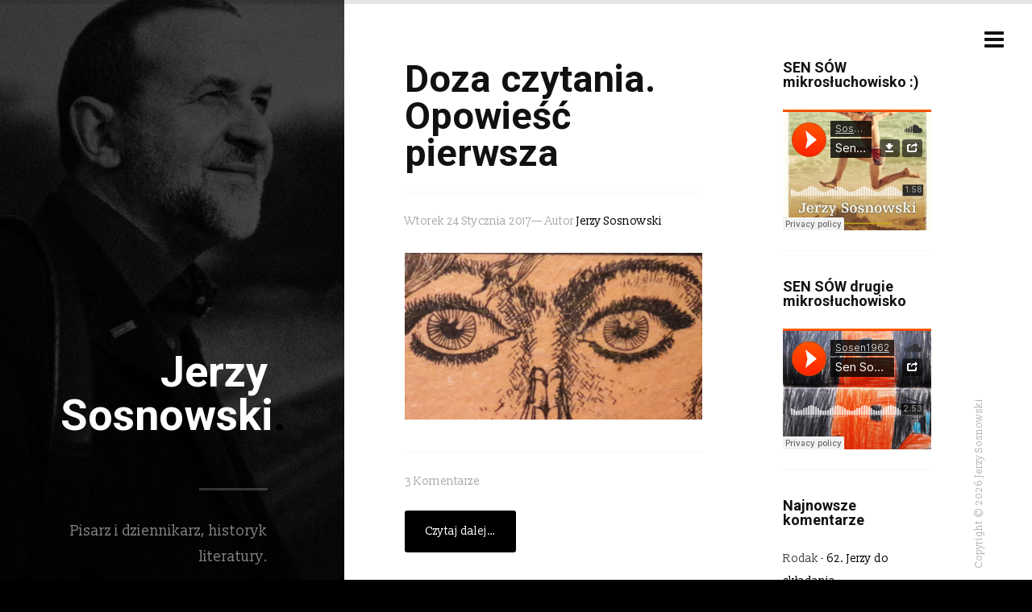

--- FILE ---
content_type: text/html; charset=UTF-8
request_url: https://jerzysosnowski.pl/page/23/
body_size: 11729
content:
<!doctype html><html lang="pl-PL"><head>  <title>Jerzy Sosnowski | Pisarz i dziennikarz, historyk literatury. | Page 23</title>  <meta charset="utf-8"> <meta http-equiv="X-UA-Compatible" content="IE=Edge"> <meta name="viewport" content="width=device-width,initial-scale=1.0,maximum-scale=1.0,user-scalable=no"/>  <title>Jerzy Sosnowski &#8211; Strona 23 &#8211; Pisarz i dziennikarz, historyk literatury.</title><meta name='robots' content='max-image-preview:large'/> <style>img:is([sizes="auto" i], [sizes^="auto," i]) { contain-intrinsic-size: 3000px 1500px }</style> <link rel='dns-prefetch' href='//google-code-prettify.googlecode.com'/><link rel='dns-prefetch' href='//fonts.googleapis.com'/><link rel="alternate" type="application/rss+xml" title="Jerzy Sosnowski &raquo; Kanał z wpisami" href="https://jerzysosnowski.pl/feed/"/><link rel="alternate" type="application/rss+xml" title="Jerzy Sosnowski &raquo; Kanał z komentarzami" href="https://jerzysosnowski.pl/comments/feed/"/><script type="text/javascript">
/* <![CDATA[ */
window._wpemojiSettings = {"baseUrl":"https:\/\/s.w.org\/images\/core\/emoji\/16.0.1\/72x72\/","ext":".png","svgUrl":"https:\/\/s.w.org\/images\/core\/emoji\/16.0.1\/svg\/","svgExt":".svg","source":{"concatemoji":"https:\/\/jerzysosnowski.pl\/wp-includes\/js\/wp-emoji-release.min.js?ver=2172e082c62e3d90678664ba351274d9"}};
/*! This file is auto-generated */
!function(s,n){var o,i,e;function c(e){try{var t={supportTests:e,timestamp:(new Date).valueOf()};sessionStorage.setItem(o,JSON.stringify(t))}catch(e){}}function p(e,t,n){e.clearRect(0,0,e.canvas.width,e.canvas.height),e.fillText(t,0,0);var t=new Uint32Array(e.getImageData(0,0,e.canvas.width,e.canvas.height).data),a=(e.clearRect(0,0,e.canvas.width,e.canvas.height),e.fillText(n,0,0),new Uint32Array(e.getImageData(0,0,e.canvas.width,e.canvas.height).data));return t.every(function(e,t){return e===a[t]})}function u(e,t){e.clearRect(0,0,e.canvas.width,e.canvas.height),e.fillText(t,0,0);for(var n=e.getImageData(16,16,1,1),a=0;a<n.data.length;a++)if(0!==n.data[a])return!1;return!0}function f(e,t,n,a){switch(t){case"flag":return n(e,"\ud83c\udff3\ufe0f\u200d\u26a7\ufe0f","\ud83c\udff3\ufe0f\u200b\u26a7\ufe0f")?!1:!n(e,"\ud83c\udde8\ud83c\uddf6","\ud83c\udde8\u200b\ud83c\uddf6")&&!n(e,"\ud83c\udff4\udb40\udc67\udb40\udc62\udb40\udc65\udb40\udc6e\udb40\udc67\udb40\udc7f","\ud83c\udff4\u200b\udb40\udc67\u200b\udb40\udc62\u200b\udb40\udc65\u200b\udb40\udc6e\u200b\udb40\udc67\u200b\udb40\udc7f");case"emoji":return!a(e,"\ud83e\udedf")}return!1}function g(e,t,n,a){var r="undefined"!=typeof WorkerGlobalScope&&self instanceof WorkerGlobalScope?new OffscreenCanvas(300,150):s.createElement("canvas"),o=r.getContext("2d",{willReadFrequently:!0}),i=(o.textBaseline="top",o.font="600 32px Arial",{});return e.forEach(function(e){i[e]=t(o,e,n,a)}),i}function t(e){var t=s.createElement("script");t.src=e,t.defer=!0,s.head.appendChild(t)}"undefined"!=typeof Promise&&(o="wpEmojiSettingsSupports",i=["flag","emoji"],n.supports={everything:!0,everythingExceptFlag:!0},e=new Promise(function(e){s.addEventListener("DOMContentLoaded",e,{once:!0})}),new Promise(function(t){var n=function(){try{var e=JSON.parse(sessionStorage.getItem(o));if("object"==typeof e&&"number"==typeof e.timestamp&&(new Date).valueOf()<e.timestamp+604800&&"object"==typeof e.supportTests)return e.supportTests}catch(e){}return null}();if(!n){if("undefined"!=typeof Worker&&"undefined"!=typeof OffscreenCanvas&&"undefined"!=typeof URL&&URL.createObjectURL&&"undefined"!=typeof Blob)try{var e="postMessage("+g.toString()+"("+[JSON.stringify(i),f.toString(),p.toString(),u.toString()].join(",")+"));",a=new Blob([e],{type:"text/javascript"}),r=new Worker(URL.createObjectURL(a),{name:"wpTestEmojiSupports"});return void(r.onmessage=function(e){c(n=e.data),r.terminate(),t(n)})}catch(e){}c(n=g(i,f,p,u))}t(n)}).then(function(e){for(var t in e)n.supports[t]=e[t],n.supports.everything=n.supports.everything&&n.supports[t],"flag"!==t&&(n.supports.everythingExceptFlag=n.supports.everythingExceptFlag&&n.supports[t]);n.supports.everythingExceptFlag=n.supports.everythingExceptFlag&&!n.supports.flag,n.DOMReady=!1,n.readyCallback=function(){n.DOMReady=!0}}).then(function(){return e}).then(function(){var e;n.supports.everything||(n.readyCallback(),(e=n.source||{}).concatemoji?t(e.concatemoji):e.wpemoji&&e.twemoji&&(t(e.twemoji),t(e.wpemoji)))}))}((window,document),window._wpemojiSettings);
/* ]]> */
</script><style id='wp-emoji-styles-inline-css' type='text/css'> img.wp-smiley, img.emoji { display: inline !important; border: none !important; box-shadow: none !important; height: 1em !important; width: 1em !important; margin: 0 0.07em !important; vertical-align: -0.1em !important; background: none !important; padding: 0 !important; }</style><link rel='stylesheet' id='wp-block-library-css' href='https://jerzysosnowski.pl/wp-includes/css/dist/block-library/style.min.css?ver=2172e082c62e3d90678664ba351274d9' type='text/css' media='all'/><style id='classic-theme-styles-inline-css' type='text/css'>/*! This file is auto-generated */.wp-block-button__link{color:#fff;background-color:#32373c;border-radius:9999px;box-shadow:none;text-decoration:none;padding:calc(.667em + 2px) calc(1.333em + 2px);font-size:1.125em}.wp-block-file__button{background:#32373c;color:#fff;text-decoration:none}</style><style id='global-styles-inline-css' type='text/css'>:root{--wp--preset--aspect-ratio--square: 1;--wp--preset--aspect-ratio--4-3: 4/3;--wp--preset--aspect-ratio--3-4: 3/4;--wp--preset--aspect-ratio--3-2: 3/2;--wp--preset--aspect-ratio--2-3: 2/3;--wp--preset--aspect-ratio--16-9: 16/9;--wp--preset--aspect-ratio--9-16: 9/16;--wp--preset--color--black: #000000;--wp--preset--color--cyan-bluish-gray: #abb8c3;--wp--preset--color--white: #ffffff;--wp--preset--color--pale-pink: #f78da7;--wp--preset--color--vivid-red: #cf2e2e;--wp--preset--color--luminous-vivid-orange: #ff6900;--wp--preset--color--luminous-vivid-amber: #fcb900;--wp--preset--color--light-green-cyan: #7bdcb5;--wp--preset--color--vivid-green-cyan: #00d084;--wp--preset--color--pale-cyan-blue: #8ed1fc;--wp--preset--color--vivid-cyan-blue: #0693e3;--wp--preset--color--vivid-purple: #9b51e0;--wp--preset--gradient--vivid-cyan-blue-to-vivid-purple: linear-gradient(135deg,rgba(6,147,227,1) 0%,rgb(155,81,224) 100%);--wp--preset--gradient--light-green-cyan-to-vivid-green-cyan: linear-gradient(135deg,rgb(122,220,180) 0%,rgb(0,208,130) 100%);--wp--preset--gradient--luminous-vivid-amber-to-luminous-vivid-orange: linear-gradient(135deg,rgba(252,185,0,1) 0%,rgba(255,105,0,1) 100%);--wp--preset--gradient--luminous-vivid-orange-to-vivid-red: linear-gradient(135deg,rgba(255,105,0,1) 0%,rgb(207,46,46) 100%);--wp--preset--gradient--very-light-gray-to-cyan-bluish-gray: linear-gradient(135deg,rgb(238,238,238) 0%,rgb(169,184,195) 100%);--wp--preset--gradient--cool-to-warm-spectrum: linear-gradient(135deg,rgb(74,234,220) 0%,rgb(151,120,209) 20%,rgb(207,42,186) 40%,rgb(238,44,130) 60%,rgb(251,105,98) 80%,rgb(254,248,76) 100%);--wp--preset--gradient--blush-light-purple: linear-gradient(135deg,rgb(255,206,236) 0%,rgb(152,150,240) 100%);--wp--preset--gradient--blush-bordeaux: linear-gradient(135deg,rgb(254,205,165) 0%,rgb(254,45,45) 50%,rgb(107,0,62) 100%);--wp--preset--gradient--luminous-dusk: linear-gradient(135deg,rgb(255,203,112) 0%,rgb(199,81,192) 50%,rgb(65,88,208) 100%);--wp--preset--gradient--pale-ocean: linear-gradient(135deg,rgb(255,245,203) 0%,rgb(182,227,212) 50%,rgb(51,167,181) 100%);--wp--preset--gradient--electric-grass: linear-gradient(135deg,rgb(202,248,128) 0%,rgb(113,206,126) 100%);--wp--preset--gradient--midnight: linear-gradient(135deg,rgb(2,3,129) 0%,rgb(40,116,252) 100%);--wp--preset--font-size--small: 13px;--wp--preset--font-size--medium: 20px;--wp--preset--font-size--large: 36px;--wp--preset--font-size--x-large: 42px;--wp--preset--spacing--20: 0.44rem;--wp--preset--spacing--30: 0.67rem;--wp--preset--spacing--40: 1rem;--wp--preset--spacing--50: 1.5rem;--wp--preset--spacing--60: 2.25rem;--wp--preset--spacing--70: 3.38rem;--wp--preset--spacing--80: 5.06rem;--wp--preset--shadow--natural: 6px 6px 9px rgba(0, 0, 0, 0.2);--wp--preset--shadow--deep: 12px 12px 50px rgba(0, 0, 0, 0.4);--wp--preset--shadow--sharp: 6px 6px 0px rgba(0, 0, 0, 0.2);--wp--preset--shadow--outlined: 6px 6px 0px -3px rgba(255, 255, 255, 1), 6px 6px rgba(0, 0, 0, 1);--wp--preset--shadow--crisp: 6px 6px 0px rgba(0, 0, 0, 1);}:where(.is-layout-flex){gap: 0.5em;}:where(.is-layout-grid){gap: 0.5em;}body .is-layout-flex{display: flex;}.is-layout-flex{flex-wrap: wrap;align-items: center;}.is-layout-flex > :is(*, div){margin: 0;}body .is-layout-grid{display: grid;}.is-layout-grid > :is(*, div){margin: 0;}:where(.wp-block-columns.is-layout-flex){gap: 2em;}:where(.wp-block-columns.is-layout-grid){gap: 2em;}:where(.wp-block-post-template.is-layout-flex){gap: 1.25em;}:where(.wp-block-post-template.is-layout-grid){gap: 1.25em;}.has-black-color{color: var(--wp--preset--color--black) !important;}.has-cyan-bluish-gray-color{color: var(--wp--preset--color--cyan-bluish-gray) !important;}.has-white-color{color: var(--wp--preset--color--white) !important;}.has-pale-pink-color{color: var(--wp--preset--color--pale-pink) !important;}.has-vivid-red-color{color: var(--wp--preset--color--vivid-red) !important;}.has-luminous-vivid-orange-color{color: var(--wp--preset--color--luminous-vivid-orange) !important;}.has-luminous-vivid-amber-color{color: var(--wp--preset--color--luminous-vivid-amber) !important;}.has-light-green-cyan-color{color: var(--wp--preset--color--light-green-cyan) !important;}.has-vivid-green-cyan-color{color: var(--wp--preset--color--vivid-green-cyan) !important;}.has-pale-cyan-blue-color{color: var(--wp--preset--color--pale-cyan-blue) !important;}.has-vivid-cyan-blue-color{color: var(--wp--preset--color--vivid-cyan-blue) !important;}.has-vivid-purple-color{color: var(--wp--preset--color--vivid-purple) !important;}.has-black-background-color{background-color: var(--wp--preset--color--black) !important;}.has-cyan-bluish-gray-background-color{background-color: var(--wp--preset--color--cyan-bluish-gray) !important;}.has-white-background-color{background-color: var(--wp--preset--color--white) !important;}.has-pale-pink-background-color{background-color: var(--wp--preset--color--pale-pink) !important;}.has-vivid-red-background-color{background-color: var(--wp--preset--color--vivid-red) !important;}.has-luminous-vivid-orange-background-color{background-color: var(--wp--preset--color--luminous-vivid-orange) !important;}.has-luminous-vivid-amber-background-color{background-color: var(--wp--preset--color--luminous-vivid-amber) !important;}.has-light-green-cyan-background-color{background-color: var(--wp--preset--color--light-green-cyan) !important;}.has-vivid-green-cyan-background-color{background-color: var(--wp--preset--color--vivid-green-cyan) !important;}.has-pale-cyan-blue-background-color{background-color: var(--wp--preset--color--pale-cyan-blue) !important;}.has-vivid-cyan-blue-background-color{background-color: var(--wp--preset--color--vivid-cyan-blue) !important;}.has-vivid-purple-background-color{background-color: var(--wp--preset--color--vivid-purple) !important;}.has-black-border-color{border-color: var(--wp--preset--color--black) !important;}.has-cyan-bluish-gray-border-color{border-color: var(--wp--preset--color--cyan-bluish-gray) !important;}.has-white-border-color{border-color: var(--wp--preset--color--white) !important;}.has-pale-pink-border-color{border-color: var(--wp--preset--color--pale-pink) !important;}.has-vivid-red-border-color{border-color: var(--wp--preset--color--vivid-red) !important;}.has-luminous-vivid-orange-border-color{border-color: var(--wp--preset--color--luminous-vivid-orange) !important;}.has-luminous-vivid-amber-border-color{border-color: var(--wp--preset--color--luminous-vivid-amber) !important;}.has-light-green-cyan-border-color{border-color: var(--wp--preset--color--light-green-cyan) !important;}.has-vivid-green-cyan-border-color{border-color: var(--wp--preset--color--vivid-green-cyan) !important;}.has-pale-cyan-blue-border-color{border-color: var(--wp--preset--color--pale-cyan-blue) !important;}.has-vivid-cyan-blue-border-color{border-color: var(--wp--preset--color--vivid-cyan-blue) !important;}.has-vivid-purple-border-color{border-color: var(--wp--preset--color--vivid-purple) !important;}.has-vivid-cyan-blue-to-vivid-purple-gradient-background{background: var(--wp--preset--gradient--vivid-cyan-blue-to-vivid-purple) !important;}.has-light-green-cyan-to-vivid-green-cyan-gradient-background{background: var(--wp--preset--gradient--light-green-cyan-to-vivid-green-cyan) !important;}.has-luminous-vivid-amber-to-luminous-vivid-orange-gradient-background{background: var(--wp--preset--gradient--luminous-vivid-amber-to-luminous-vivid-orange) !important;}.has-luminous-vivid-orange-to-vivid-red-gradient-background{background: var(--wp--preset--gradient--luminous-vivid-orange-to-vivid-red) !important;}.has-very-light-gray-to-cyan-bluish-gray-gradient-background{background: var(--wp--preset--gradient--very-light-gray-to-cyan-bluish-gray) !important;}.has-cool-to-warm-spectrum-gradient-background{background: var(--wp--preset--gradient--cool-to-warm-spectrum) !important;}.has-blush-light-purple-gradient-background{background: var(--wp--preset--gradient--blush-light-purple) !important;}.has-blush-bordeaux-gradient-background{background: var(--wp--preset--gradient--blush-bordeaux) !important;}.has-luminous-dusk-gradient-background{background: var(--wp--preset--gradient--luminous-dusk) !important;}.has-pale-ocean-gradient-background{background: var(--wp--preset--gradient--pale-ocean) !important;}.has-electric-grass-gradient-background{background: var(--wp--preset--gradient--electric-grass) !important;}.has-midnight-gradient-background{background: var(--wp--preset--gradient--midnight) !important;}.has-small-font-size{font-size: var(--wp--preset--font-size--small) !important;}.has-medium-font-size{font-size: var(--wp--preset--font-size--medium) !important;}.has-large-font-size{font-size: var(--wp--preset--font-size--large) !important;}.has-x-large-font-size{font-size: var(--wp--preset--font-size--x-large) !important;}:where(.wp-block-post-template.is-layout-flex){gap: 1.25em;}:where(.wp-block-post-template.is-layout-grid){gap: 1.25em;}:where(.wp-block-columns.is-layout-flex){gap: 2em;}:where(.wp-block-columns.is-layout-grid){gap: 2em;}:root :where(.wp-block-pullquote){font-size: 1.5em;line-height: 1.6;}</style><link rel='stylesheet' id='fonts-css' href='//fonts.googleapis.com/css?family=Slabo+13px%7CRoboto%3A400%2C400italic%2C500%2C500italic%2C700%2C700italic%2C900%2C900italic&#038;subset=latin-ext&#038;ver=lovethemes-1.0' type='text/css' media='screen'/><link rel='stylesheet' id='thoughts-style-css' href='https://jerzysosnowski.pl/wp-content/themes/thoughts/style.css?ver=2172e082c62e3d90678664ba351274d9' type='text/css' media='all'/><link rel='stylesheet' id='style-css' href='https://jerzysosnowski.pl/wp-content/themes/thoughts-child/style.css?ver=lovethemes-1.0' type='text/css' media='screen'/><script type="text/javascript" src="https://jerzysosnowski.pl/wp-includes/js/jquery/jquery.min.js?ver=3.7.1" id="jquery-core-js"></script><script type="text/javascript" src="https://jerzysosnowski.pl/wp-includes/js/jquery/jquery-migrate.min.js?ver=3.4.1" id="jquery-migrate-js"></script><link rel="https://api.w.org/" href="https://jerzysosnowski.pl/wp-json/"/><link rel="EditURI" type="application/rsd+xml" title="RSD" href="https://jerzysosnowski.pl/xmlrpc.php?rsd"/><style type="text/css">.recentcomments a{display:inline !important;padding:0 !important;margin:0 !important;}</style><style type="text/css"> progress { color: #000000; } progress::-webkit-progress-value { background-color: #000000; } progress::-moz-progress-bar { background-color: #000000; } .progress-bar { background-color: #000000; } .accent, #articles a, #page a, aside a { color: #000000; } .post h2 a:hover, #related-posts li h6 a:hover, #twitter ul li a { color: #000000!important; } button, .button, a.button, input[type="reset"], input[type="submit"], input[type="button"], #site-logo p.desc:after, .tagcloud a, ul#comments .reply a, .pagination a:hover { background: #000000; }</style><link rel="icon" href="https://jerzysosnowski.pl/wp-content/uploads/2015/08/cropped-typewriter-32x32.jpg" sizes="32x32"/><link rel="icon" href="https://jerzysosnowski.pl/wp-content/uploads/2015/08/cropped-typewriter-192x192.jpg" sizes="192x192"/><link rel="apple-touch-icon" href="https://jerzysosnowski.pl/wp-content/uploads/2015/08/cropped-typewriter-180x180.jpg"/><meta name="msapplication-TileImage" content="https://jerzysosnowski.pl/wp-content/uploads/2015/08/cropped-typewriter-270x270.jpg"/> <meta name="google-site-verification" content="09zX_SmkibgANA9cm_z0Et2aI6TKipi3tQtIux5MXGg"/></head><body id="index" class="home blog paged paged-23 wp-theme-thoughts wp-child-theme-thoughts-child">  <div id="push">   <div id="image-background" style="background: url(https://jerzysosnowski.pl/wp-content/uploads/2016/05/JSOSNOWSKI2.jpg) no-repeat center center;-webkit-background-size:cover;-moz-background-size:cover;background-size:cover;position:fixed;"></div>  <header id="main" class="one-third"> <div id="header-inner">  <div id="site-logo"> <a href="https://jerzysosnowski.pl/"> <h1>Jerzy Sosnowski<span class="accent">.</span></h1> <br> <p class="desc">Pisarz i dziennikarz, historyk literatury.</p> </a> </div>   <div id="social"> </div>  </div> </header>   <a class="slideout-toggle" href="#"><i class="icon-navicon"></i></a>   <div id="content" class="two-third">  <progress value="0"> <div class="progress-container"> <span class="progress-bar"></span> </div> </progress>  <div id="articles" class="two-third">   <article class="h-entry one-full post-362 post type-post status-publish format-standard has-post-thumbnail hentry category-bez-kategorii" id="post-362"> <h2 class="p-name entry-title"><a class="u-url" href="https://jerzysosnowski.pl/2017/01/24/doza-czytania-opowiesc-pierwsza/"> Doza czytania. Opowieść pierwsza</a></h2> <div class="postmeta"> <span class="post-time"> wtorek 24 stycznia 2017&mdash; Autor <a href="http://jerzysosnowski.pl" title="Odwiedź witrynę internetową osoby podpisującej się &#8222;Jerzy Sosnowski&#8221;" rel="author external">Jerzy Sosnowski</a> </span></div> <div class="clearfix"></div> <div class="entry-media"> <img width="4128" height="2322" src="https://jerzysosnowski.pl/wp-content/uploads/2017/01/20170123_110858.jpg" class="attachment-post-thumbnail size-post-thumbnail wp-post-image" alt="" decoding="async" fetchpriority="high" srcset="https://jerzysosnowski.pl/wp-content/uploads/2017/01/20170123_110858.jpg 4128w, https://jerzysosnowski.pl/wp-content/uploads/2017/01/20170123_110858-300x169.jpg 300w, https://jerzysosnowski.pl/wp-content/uploads/2017/01/20170123_110858-768x432.jpg 768w, https://jerzysosnowski.pl/wp-content/uploads/2017/01/20170123_110858-1024x576.jpg 1024w" sizes="(max-width: 4128px) 100vw, 4128px"/></div> <div class="p-summary entry-summary"></div> <div class="updated entry-date hidden" title="24-01-2017 0:30:26">24-01-2017 0:30:26</div> <div class="vcard author entry-author hidden"><span class="fn">Jerzy Sosnowski</span></div> <div class="postmeta"> <div class="comments-count">3 komentarze</div> </div> <a class="button read-more" href="https://jerzysosnowski.pl/2017/01/24/doza-czytania-opowiesc-pierwsza/">Czytaj dalej…</a> </article> <article class="h-entry one-full post-358 post type-post status-publish format-standard has-post-thumbnail hentry category-dziennik tag-technologia" id="post-358"> <h2 class="p-name entry-title"><a class="u-url" href="https://jerzysosnowski.pl/2017/01/23/sciezka-w-technoswiecie/"> Ścieżka w technoświecie</a></h2> <div class="postmeta"> <span class="post-time"> poniedziałek 23 stycznia 2017&mdash; Autor <a href="http://jerzysosnowski.pl" title="Odwiedź witrynę internetową osoby podpisującej się &#8222;Jerzy Sosnowski&#8221;" rel="author external">Jerzy Sosnowski</a> </span></div> <div class="clearfix"></div> <div class="entry-media"> <img width="2293" height="3246" src="https://jerzysosnowski.pl/wp-content/uploads/2017/01/Neptun-1.jpg" class="attachment-post-thumbnail size-post-thumbnail wp-post-image" alt="" decoding="async" srcset="https://jerzysosnowski.pl/wp-content/uploads/2017/01/Neptun-1.jpg 2293w, https://jerzysosnowski.pl/wp-content/uploads/2017/01/Neptun-1-212x300.jpg 212w, https://jerzysosnowski.pl/wp-content/uploads/2017/01/Neptun-1-768x1087.jpg 768w, https://jerzysosnowski.pl/wp-content/uploads/2017/01/Neptun-1-723x1024.jpg 723w" sizes="(max-width: 2293px) 100vw, 2293px"/></div> <div class="p-summary entry-summary"><p>Niedawno mignęła mi gdzieś wiadomość, że w Europie rozpoczęły się prace nad prawem określającym zakres odpowiedzialności&#8230; robotów. Wprawdzie, jak zrozumiałem, chodzi o to, żeby było wiadomo, czy jeśli urządzenie podejmujące samodzielnie decyzje zrobi coś złego, to odpowiada za nie jego użytkownik, czy producent &#8211; więc nie rozważa się skazywania na więzienie lub demontaż robota samego &#8211; ale i tak poczułem się znowu jak nastoletni czytelnik powieści science-fiction z lat 70., który tak się zanurzył w&#8230;</p></div> <div class="updated entry-date hidden" title="23-01-2017 21:28:14">23-01-2017 21:28:14</div> <div class="vcard author entry-author hidden"><span class="fn">Jerzy Sosnowski</span></div> <div class="postmeta"> <span class="post-tags">Tagi: <a href="https://jerzysosnowski.pl/tag/technologia/" rel="tag">technologia</a></span> <div class="comments-count">jeden komentarz</div> </div> <a class="button read-more" href="https://jerzysosnowski.pl/2017/01/23/sciezka-w-technoswiecie/">Czytaj dalej…</a> </article> <article class="h-entry one-full post-355 post type-post status-publish format-standard hentry category-bez-kategorii" id="post-355"> <h2 class="p-name entry-title"><a class="u-url" href="https://jerzysosnowski.pl/2017/01/22/odkrywca/"> Odkrywca</a></h2> <div class="postmeta"> <span class="post-time"> niedziela 22 stycznia 2017&mdash; Autor <a href="http://jerzysosnowski.pl" title="Odwiedź witrynę internetową osoby podpisującej się &#8222;Jerzy Sosnowski&#8221;" rel="author external">Jerzy Sosnowski</a> </span></div> <div class="clearfix"></div> <div class="entry-media"> </div> <div class="p-summary entry-summary"><p>No to jeszcze jedna próba. Kotów w internecie jest pod dostatkiem, ale akurat takie materiały miałem pod ręką, a chciałem poćwiczyć z nowym medium.</p></div> <div class="updated entry-date hidden" title="22-01-2017 23:55:54">22-01-2017 23:55:54</div> <div class="vcard author entry-author hidden"><span class="fn">Jerzy Sosnowski</span></div> <div class="postmeta"> <div class="comments-count">jeden komentarz</div> </div> <a class="button read-more" href="https://jerzysosnowski.pl/2017/01/22/odkrywca/">Czytaj dalej…</a> </article> <article class="h-entry one-full post-338 post type-post status-publish format-standard has-post-thumbnail hentry category-dziennik tag-barcelona tag-gaudi tag-kosciol" id="post-338"> <h2 class="p-name entry-title"><a class="u-url" href="https://jerzysosnowski.pl/2017/01/21/sagrada-familia/"> Sagrada Familia</a></h2> <div class="postmeta"> <span class="post-time"> sobota 21 stycznia 2017&mdash; Autor <a href="http://jerzysosnowski.pl" title="Odwiedź witrynę internetową osoby podpisującej się &#8222;Jerzy Sosnowski&#8221;" rel="author external">Jerzy Sosnowski</a> </span></div> <div class="clearfix"></div> <div class="entry-media"> <img width="1920" height="1080" src="https://jerzysosnowski.pl/wp-content/uploads/2017/01/024-z-parku-Guell.jpg" class="attachment-post-thumbnail size-post-thumbnail wp-post-image" alt="" decoding="async" srcset="https://jerzysosnowski.pl/wp-content/uploads/2017/01/024-z-parku-Guell.jpg 1920w, https://jerzysosnowski.pl/wp-content/uploads/2017/01/024-z-parku-Guell-300x169.jpg 300w, https://jerzysosnowski.pl/wp-content/uploads/2017/01/024-z-parku-Guell-768x432.jpg 768w, https://jerzysosnowski.pl/wp-content/uploads/2017/01/024-z-parku-Guell-1024x576.jpg 1024w" sizes="(max-width: 1920px) 100vw, 1920px"/></div> <div class="p-summary entry-summary"><p>Po wysłaniu tekstu powieści do Wydawcy, a przed powrotem do w miarę regularnego pisania tutaj, postanowiłem się&#8230; upgrade&#8217;ować. Rozwinąć technologiczne. I to jest próba. Ale może Państwa zabawi w środku zimy ta Barcelona sprzed półtora roku, a co najważniejsze &#8211; z upalnego lipca. I budynek, którym mnie (wśród, nie da się ukryć, wielu milionów innych gości) fascynuje. Ktoś mi bliski, od dawna trzymający się z dala od Kościoła, powiedział, że w nim można uwierzyć w&#8230;</p></div> <div class="updated entry-date hidden" title="21-01-2017 0:50:29">21-01-2017 0:50:29</div> <div class="vcard author entry-author hidden"><span class="fn">Jerzy Sosnowski</span></div> <div class="postmeta"> <span class="post-tags">Tagi: <a href="https://jerzysosnowski.pl/tag/barcelona/" rel="tag">Barcelona</a> / <a href="https://jerzysosnowski.pl/tag/gaudi/" rel="tag">Gaudi</a> / <a href="https://jerzysosnowski.pl/tag/kosciol/" rel="tag">Kościół</a></span> <div class="comments-count">2 komentarze</div> </div> <a class="button read-more" href="https://jerzysosnowski.pl/2017/01/21/sagrada-familia/">Czytaj dalej…</a> </article> <article class="h-entry one-full post-332 post type-post status-publish format-standard has-post-thumbnail hentry category-dziennik tag-literatura tag-moje-ksiazki" id="post-332"> <h2 class="p-name entry-title"><a class="u-url" href="https://jerzysosnowski.pl/2017/01/18/powiesci-i-nie-powiesci/"> Powieści i nie-powieści</a></h2> <div class="postmeta"> <span class="post-time"> środa 18 stycznia 2017&mdash; Autor <a href="http://jerzysosnowski.pl" title="Odwiedź witrynę internetową osoby podpisującej się &#8222;Jerzy Sosnowski&#8221;" rel="author external">Jerzy Sosnowski</a> </span></div> <div class="clearfix"></div> <div class="entry-media"> <img width="4128" height="2322" src="https://jerzysosnowski.pl/wp-content/uploads/2017/01/powiesci-i-niepowiesci.jpg" class="attachment-post-thumbnail size-post-thumbnail wp-post-image" alt="" decoding="async" loading="lazy" srcset="https://jerzysosnowski.pl/wp-content/uploads/2017/01/powiesci-i-niepowiesci.jpg 4128w, https://jerzysosnowski.pl/wp-content/uploads/2017/01/powiesci-i-niepowiesci-300x169.jpg 300w, https://jerzysosnowski.pl/wp-content/uploads/2017/01/powiesci-i-niepowiesci-768x432.jpg 768w, https://jerzysosnowski.pl/wp-content/uploads/2017/01/powiesci-i-niepowiesci-1024x576.jpg 1024w" sizes="auto, (max-width: 4128px) 100vw, 4128px"/></div> <div class="p-summary entry-summary"><p>Faryzeusz pod wpisem &#8222;Usprawiedliwienie&#8221; zadał mi pytanie z gatunku fundamentalnych: Co to jest powieść (i) czym się różni od reszty nie-powieści? Zanim z zapałem dawnego historyka literatury zabiorę się za odpowiedź, najpierw wyjaśnienie związane z poprzednim zdaniem Faryzeusza, który ze zdziwieniem, a może nawet dezaprobatą stwierdził, że jeszcze nie zaczął czytać mojej poprzedniej książki, a tu już następna. Otóż: ta, której Pan nie zdążył przeczytać, i ta najnowsza, tworzą w jakiejś mierze&#8230; może nie całość, bo&#8230;</p></div> <div class="updated entry-date hidden" title="18-01-2017 1:38:20">18-01-2017 1:38:20</div> <div class="vcard author entry-author hidden"><span class="fn">Jerzy Sosnowski</span></div> <div class="postmeta"> <span class="post-tags">Tagi: <a href="https://jerzysosnowski.pl/tag/literatura/" rel="tag">literatura</a> / <a href="https://jerzysosnowski.pl/tag/moje-ksiazki/" rel="tag">Moje książki</a></span> <div class="comments-count">6 komentarzy</div> </div> <a class="button read-more" href="https://jerzysosnowski.pl/2017/01/18/powiesci-i-nie-powiesci/">Czytaj dalej…</a> </article> <article class="h-entry one-full post-328 post type-post status-publish format-standard has-post-thumbnail hentry category-dziennik tag-polityka-i-spoleczenstwo tag-wielka-orkiestra-swiatecznej-pomocy" id="post-328"> <h2 class="p-name entry-title"><a class="u-url" href="https://jerzysosnowski.pl/2017/01/17/jasnosc-i-ciemnosc/"> Jasność i ciemność</a></h2> <div class="postmeta"> <span class="post-time"> wtorek 17 stycznia 2017&mdash; Autor <a href="http://jerzysosnowski.pl" title="Odwiedź witrynę internetową osoby podpisującej się &#8222;Jerzy Sosnowski&#8221;" rel="author external">Jerzy Sosnowski</a> </span></div> <div class="clearfix"></div> <div class="entry-media"> <img width="918" height="361" src="https://jerzysosnowski.pl/wp-content/uploads/2017/01/skanowanie0003.jpg" class="attachment-post-thumbnail size-post-thumbnail wp-post-image" alt="" decoding="async" loading="lazy" srcset="https://jerzysosnowski.pl/wp-content/uploads/2017/01/skanowanie0003.jpg 918w, https://jerzysosnowski.pl/wp-content/uploads/2017/01/skanowanie0003-300x118.jpg 300w, https://jerzysosnowski.pl/wp-content/uploads/2017/01/skanowanie0003-768x302.jpg 768w" sizes="auto, (max-width: 918px) 100vw, 918px"/></div> <div class="p-summary entry-summary"><p>Nie chciałem pisać o tym w niedzielę, bo to był dzień dobroczynności i uważałem, że złe emocje powinny być wyciszane. Ale dwie doby później już chyba mogę się zwierzyć. Jestem w stanie przyjąć, że kwestia, czy Polska była lepiej rządzona przez PO, czy obecnie przez PiS, może być przedmiotem rzeczowej dyskusji. Ja mam na ten temat określone zdanie, ale widzę pole rozmowy. Zresztą, jak na tej stronie deklarowałem, nie jestem specjalistą np. od polityki międzynarodowej,&#8230;</p></div> <div class="updated entry-date hidden" title="17-01-2017 21:29:35">17-01-2017 21:29:35</div> <div class="vcard author entry-author hidden"><span class="fn">Jerzy Sosnowski</span></div> <div class="postmeta"> <span class="post-tags">Tagi: <a href="https://jerzysosnowski.pl/tag/polityka-i-spoleczenstwo/" rel="tag">polityka i społeczeństwo</a> / <a href="https://jerzysosnowski.pl/tag/wielka-orkiestra-swiatecznej-pomocy/" rel="tag">Wielka Orkiestra Świątecznej Pomocy</a></span> <div class="comments-count">jeden komentarz</div> </div> <a class="button read-more" href="https://jerzysosnowski.pl/2017/01/17/jasnosc-i-ciemnosc/">Czytaj dalej…</a> </article> <article class="h-entry one-full post-324 post type-post status-publish format-standard has-post-thumbnail hentry category-bez-kategorii" id="post-324"> <h2 class="p-name entry-title"><a class="u-url" href="https://jerzysosnowski.pl/2017/01/13/usprawiedliwienie-2/"> Usprawiedliwienie</a></h2> <div class="postmeta"> <span class="post-time"> piątek 13 stycznia 2017&mdash; Autor <a href="http://jerzysosnowski.pl" title="Odwiedź witrynę internetową osoby podpisującej się &#8222;Jerzy Sosnowski&#8221;" rel="author external">Jerzy Sosnowski</a> </span></div> <div class="clearfix"></div> <div class="entry-media"> <img width="4128" height="2322" src="https://jerzysosnowski.pl/wp-content/uploads/2017/01/20170110_010958.jpg" class="attachment-post-thumbnail size-post-thumbnail wp-post-image" alt="" decoding="async" loading="lazy" srcset="https://jerzysosnowski.pl/wp-content/uploads/2017/01/20170110_010958.jpg 4128w, https://jerzysosnowski.pl/wp-content/uploads/2017/01/20170110_010958-300x169.jpg 300w, https://jerzysosnowski.pl/wp-content/uploads/2017/01/20170110_010958-768x432.jpg 768w, https://jerzysosnowski.pl/wp-content/uploads/2017/01/20170110_010958-1024x576.jpg 1024w" sizes="auto, (max-width: 4128px) 100vw, 4128px"/></div> <div class="p-summary entry-summary"><p>Zamilkłem na dłużej, bo kończę powieść. To znaczy: właściwie już skończyłem. Ale jeszcze przeglądam, widzę dwa albo trzy miejsca do poprawek, słowem chodzę wokół tekstu jak kura wokół jaja i z trudnością powstrzymuje się od wydawania z siebie dźwięków typu: ko-ko-ko&#8230; A tu nie ma co gdakać, tylko trzeba w weekend doszlifować i na początku tygodnia odesłać do wydawcy. Więc wprawdzie wykonuję tzw. inne obowiązki, ale do rzeczy miłych-ale-niekoniecznych na razie głowy nie mam. W przyszłym&#8230;</p></div> <div class="updated entry-date hidden" title="13-01-2017 0:35:12">13-01-2017 0:35:12</div> <div class="vcard author entry-author hidden"><span class="fn">Jerzy Sosnowski</span></div> <div class="postmeta"> <div class="comments-count">jeden komentarz</div> </div> <a class="button read-more" href="https://jerzysosnowski.pl/2017/01/13/usprawiedliwienie-2/">Czytaj dalej…</a> </article> <article class="h-entry one-full post-319 post type-post status-publish format-standard has-post-thumbnail hentry category-dziennik tag-muzyka tag-tina-turner" id="post-319"> <h2 class="p-name entry-title"><a class="u-url" href="https://jerzysosnowski.pl/2017/01/01/krolowa-zamiast-king-konga/"> Królowa zamiast King Konga</a></h2> <div class="postmeta"> <span class="post-time"> niedziela 1 stycznia 2017&mdash; Autor <a href="http://jerzysosnowski.pl" title="Odwiedź witrynę internetową osoby podpisującej się &#8222;Jerzy Sosnowski&#8221;" rel="author external">Jerzy Sosnowski</a> </span></div> <div class="clearfix"></div> <div class="entry-media"> <img width="894" height="544" src="https://jerzysosnowski.pl/wp-content/uploads/2017/01/Tina_Turner_Rotterdam_Walk_of_Fame_handprints.jpg" class="attachment-post-thumbnail size-post-thumbnail wp-post-image" alt="" decoding="async" loading="lazy" srcset="https://jerzysosnowski.pl/wp-content/uploads/2017/01/Tina_Turner_Rotterdam_Walk_of_Fame_handprints.jpg 894w, https://jerzysosnowski.pl/wp-content/uploads/2017/01/Tina_Turner_Rotterdam_Walk_of_Fame_handprints-300x183.jpg 300w, https://jerzysosnowski.pl/wp-content/uploads/2017/01/Tina_Turner_Rotterdam_Walk_of_Fame_handprints-768x467.jpg 768w" sizes="auto, (max-width: 894px) 100vw, 894px"/></div> <div class="p-summary entry-summary"><p>Kilka lat temu zacząłem mieć zwyczaj, żeby po sylwestrze oglądać &#8222;King Konga&#8221; z 1933 roku (staram się nie dociekać, dlaczego, choć parę teorii mam, jedna gorsza od drugiej). Ale dziś przypadkowo natknąłem się na youtube na coś innego. Bardziej sylwestrowego i skuteczniej przeganiającego niepokój, z którym wielu z nas rozpoczyna rok 2017. Niestety, jak coraz częściej, muszę się najpierw przedzierzgnąć w historyka. Było to&#8230; 31 lat temu. Jakoś zaraz po świętach Bożego Narodzenia TVP pokazała&#8230;</p></div> <div class="updated entry-date hidden" title="01-01-2017 15:42:53">01-01-2017 15:42:53</div> <div class="vcard author entry-author hidden"><span class="fn">Jerzy Sosnowski</span></div> <div class="postmeta"> <span class="post-tags">Tagi: <a href="https://jerzysosnowski.pl/tag/muzyka/" rel="tag">muzyka</a> / <a href="https://jerzysosnowski.pl/tag/tina-turner/" rel="tag">Tina Turner</a></span> <div class="comments-count">3 komentarze</div> </div> <a class="button read-more" href="https://jerzysosnowski.pl/2017/01/01/krolowa-zamiast-king-konga/">Czytaj dalej…</a> </article> <article class="h-entry one-full post-314 post type-post status-publish format-standard has-post-thumbnail hentry category-dziennik tag-muzyka tag-the-beatles" id="post-314"> <h2 class="p-name entry-title"><a class="u-url" href="https://jerzysosnowski.pl/2016/12/31/o-sluchaniu-beatlesow/"> O słuchaniu (Beatlesów)</a></h2> <div class="postmeta"> <span class="post-time"> sobota 31 grudnia 2016&mdash; Autor <a href="http://jerzysosnowski.pl" title="Odwiedź witrynę internetową osoby podpisującej się &#8222;Jerzy Sosnowski&#8221;" rel="author external">Jerzy Sosnowski</a> </span></div> <div class="clearfix"></div> <div class="entry-media"> <img width="949" height="935" src="https://jerzysosnowski.pl/wp-content/uploads/2016/12/Sgt-Pepper-01.jpg" class="attachment-post-thumbnail size-post-thumbnail wp-post-image" alt="" decoding="async" loading="lazy" srcset="https://jerzysosnowski.pl/wp-content/uploads/2016/12/Sgt-Pepper-01.jpg 949w, https://jerzysosnowski.pl/wp-content/uploads/2016/12/Sgt-Pepper-01-300x296.jpg 300w, https://jerzysosnowski.pl/wp-content/uploads/2016/12/Sgt-Pepper-01-768x757.jpg 768w" sizes="auto, (max-width: 949px) 100vw, 949px"/></div> <div class="p-summary entry-summary"><p>Na koniec roku sprawiłem sam sobie prezent, z którym czekałem dziwnie długo: jubileuszową edycję &#8222;Sgt. Pepper&#8217;s Lonely Hearts Club Band&#8221; Beatlesów na CD. Rzecz jasna miałem tę płytę od dawna, ale w wydaniu &#8211; mówiąc wprost &#8211; pirackim, kupionym w późnych latach 90., gdy tego rodzaju kopie, sporządzane przez firmy o niejasnym statusie na podstawie starych winyli, były dostępne nie tylko na legendarnym &#8222;Jarmarku Europa&#8221; na Stadionie Dziesięciolecia, ale nawet w osiedlowych sklepach spożywczych. Przekonuje&#8230;</p></div> <div class="updated entry-date hidden" title="31-12-2016 13:22:02">31-12-2016 13:22:02</div> <div class="vcard author entry-author hidden"><span class="fn">Jerzy Sosnowski</span></div> <div class="postmeta"> <span class="post-tags">Tagi: <a href="https://jerzysosnowski.pl/tag/muzyka/" rel="tag">muzyka</a> / <a href="https://jerzysosnowski.pl/tag/the-beatles/" rel="tag">The Beatles</a></span> <div class="comments-count">7 komentarzy</div> </div> <a class="button read-more" href="https://jerzysosnowski.pl/2016/12/31/o-sluchaniu-beatlesow/">Czytaj dalej…</a> </article> <article class="h-entry one-full post-311 post type-post status-publish format-standard has-post-thumbnail hentry category-dziennik tag-moje-ksiazki tag-nauka tag-religia" id="post-311"> <h2 class="p-name entry-title"><a class="u-url" href="https://jerzysosnowski.pl/2016/12/27/chwila-na-autoreklame-e-book/"> Chwila na (auto)reklamę: e-book</a></h2> <div class="postmeta"> <span class="post-time"> wtorek 27 grudnia 2016&mdash; Autor <a href="http://jerzysosnowski.pl" title="Odwiedź witrynę internetową osoby podpisującej się &#8222;Jerzy Sosnowski&#8221;" rel="author external">Jerzy Sosnowski</a> </span></div> <div class="clearfix"></div> <div class="entry-media"> <img width="548" height="855" src="https://jerzysosnowski.pl/wp-content/uploads/2016/12/1037597-pdw_book_cover.jpg" class="attachment-post-thumbnail size-post-thumbnail wp-post-image" alt="" decoding="async" loading="lazy" srcset="https://jerzysosnowski.pl/wp-content/uploads/2016/12/1037597-pdw_book_cover.jpg 548w, https://jerzysosnowski.pl/wp-content/uploads/2016/12/1037597-pdw_book_cover-192x300.jpg 192w" sizes="auto, (max-width: 548px) 100vw, 548px"/></div> <div class="p-summary entry-summary"><p>Na stronie Copernicus Center Press można już zamówić e-book z moim esejem, napisanym specjalnie dla tego wydawnictwa. Od dawna niepokoiły mnie i intrygowały relacje między neuronauką a antropologią, więc kiedy zaproponowano mi napisanie tekstu do cyklu o pograniczu nauki i religii, postanowiłem wykorzystać okazję i spróbować się z tą kwestią eseistycznie zmierzyć. Eseistycznie, to znaczy z przewagą pytań niż odpowiedzi, zderzając wiadomości i opowieści z rozmaitych porządków, z perspektywy człowieka, który nie jest specjalistą, więc&#8230;</p></div> <div class="updated entry-date hidden" title="27-12-2016 12:16:01">27-12-2016 12:16:01</div> <div class="vcard author entry-author hidden"><span class="fn">Jerzy Sosnowski</span></div> <div class="postmeta"> <span class="post-tags">Tagi: <a href="https://jerzysosnowski.pl/tag/moje-ksiazki/" rel="tag">Moje książki</a> / <a href="https://jerzysosnowski.pl/tag/nauka/" rel="tag">nauka</a> / <a href="https://jerzysosnowski.pl/tag/religia/" rel="tag">religia</a></span> <div class="comments-count">4 komentarze</div> </div> <a class="button read-more" href="https://jerzysosnowski.pl/2016/12/27/chwila-na-autoreklame-e-book/">Czytaj dalej…</a> </article> <div class="pagination"> <a class="prev page-numbers" href="https://jerzysosnowski.pl/page/22/">&laquo; Newer Articles</a><a class="page-numbers" href="https://jerzysosnowski.pl/page/1/">1</a><a class="page-numbers" href="https://jerzysosnowski.pl/page/2/">2</a><a class="page-numbers" href="https://jerzysosnowski.pl/page/3/">3</a><a class="page-numbers" href="https://jerzysosnowski.pl/page/4/">4</a><a class="page-numbers" href="https://jerzysosnowski.pl/page/5/">5</a><span class="page-numbers dots">&hellip;</span><a class="page-numbers" href="https://jerzysosnowski.pl/page/19/">19</a><a class="page-numbers" href="https://jerzysosnowski.pl/page/20/">20</a><a class="page-numbers" href="https://jerzysosnowski.pl/page/21/">21</a><a class="page-numbers" href="https://jerzysosnowski.pl/page/22/">22</a><span aria-current="page" class="page-numbers current">23</span><a class="page-numbers" href="https://jerzysosnowski.pl/page/24/">24</a><a class="page-numbers" href="https://jerzysosnowski.pl/page/25/">25</a><a class="page-numbers" href="https://jerzysosnowski.pl/page/26/">26</a><a class="page-numbers" href="https://jerzysosnowski.pl/page/27/">27</a><a class="page-numbers" href="https://jerzysosnowski.pl/page/28/">28</a><a class="next page-numbers" href="https://jerzysosnowski.pl/page/24/">Older Articles &raquo;</a></div> </div> <aside id="main-sidebar" class="one-third sidebar notmobile"> <div id="text-2" class="widget"><h6>SEN SÓW mikrosłuchowisko :)</h6> <div class="textwidget"><iframe width="100%" scrolling="no" frameborder="no" src="https://w.soundcloud.com/player/?url=https%3A//api.soundcloud.com/tracks/281791937%3Fsecret_token%3Ds-2hc7e&amp;auto_play=false&amp;hide_related=false&amp;show_comments=true&amp;show_user=true&amp;show_reposts=false&amp;visual=true"></iframe></div> </div><div id="text-4" class="widget"><h6>SEN SÓW drugie mikrosłuchowisko</h6> <div class="textwidget"><iframe width="100%" scrolling="no" frameborder="no" src="https://w.soundcloud.com/player/?url=https%3A//api.soundcloud.com/tracks/282854950&amp;auto_play=false&amp;hide_related=false&amp;show_comments=true&amp;show_user=true&amp;show_reposts=false&amp;visual=true"></iframe></div> </div><div id="recent-comments-2" class="widget"><h6>Najnowsze komentarze</h6><ul id="recentcomments"><li class="recentcomments"><span class="comment-author-link">Rodak</span> - <a href="https://jerzysosnowski.pl/2024/05/15/62-jerzy-do-skladania/#comment-3383">62. Jerzy do składania</a></li><li class="recentcomments"><span class="comment-author-link"><a href="http://jerzysosnowski.pl" class="url" rel="ugc">Jerzy Sosnowski</a></span> - <a href="https://jerzysosnowski.pl/2024/03/29/na-wielka-sobote-2024/#comment-3115">Na Wielką Sobotę 2024</a></li><li class="recentcomments"><span class="comment-author-link">noname</span> - <a href="https://jerzysosnowski.pl/2024/03/29/na-wielka-sobote-2024/#comment-3108">Na Wielką Sobotę 2024</a></li><li class="recentcomments"><span class="comment-author-link">Aneta</span> - <a href="https://jerzysosnowski.pl/2024/03/29/na-wielka-sobote-2024/#comment-3107">Na Wielką Sobotę 2024</a></li><li class="recentcomments"><span class="comment-author-link">Prince Rupert</span> - <a href="https://jerzysosnowski.pl/2024/03/29/na-wielka-sobote-2024/#comment-3106">Na Wielką Sobotę 2024</a></li></ul></div><div id="archives-2" class="widget"><h6>Archiwa</h6> <ul> <li><a href='https://jerzysosnowski.pl/2024/05/'>maj 2024</a></li> <li><a href='https://jerzysosnowski.pl/2024/03/'>marzec 2024</a></li> <li><a href='https://jerzysosnowski.pl/2024/02/'>luty 2024</a></li> <li><a href='https://jerzysosnowski.pl/2024/01/'>styczeń 2024</a></li> <li><a href='https://jerzysosnowski.pl/2023/12/'>grudzień 2023</a></li> <li><a href='https://jerzysosnowski.pl/2023/11/'>listopad 2023</a></li> <li><a href='https://jerzysosnowski.pl/2023/10/'>październik 2023</a></li> <li><a href='https://jerzysosnowski.pl/2023/09/'>wrzesień 2023</a></li> <li><a href='https://jerzysosnowski.pl/2023/07/'>lipiec 2023</a></li> <li><a href='https://jerzysosnowski.pl/2023/06/'>czerwiec 2023</a></li> <li><a href='https://jerzysosnowski.pl/2023/05/'>maj 2023</a></li> <li><a href='https://jerzysosnowski.pl/2023/04/'>kwiecień 2023</a></li> <li><a href='https://jerzysosnowski.pl/2023/03/'>marzec 2023</a></li> <li><a href='https://jerzysosnowski.pl/2023/01/'>styczeń 2023</a></li> <li><a href='https://jerzysosnowski.pl/2022/12/'>grudzień 2022</a></li> <li><a href='https://jerzysosnowski.pl/2022/09/'>wrzesień 2022</a></li> <li><a href='https://jerzysosnowski.pl/2022/08/'>sierpień 2022</a></li> <li><a href='https://jerzysosnowski.pl/2022/07/'>lipiec 2022</a></li> <li><a href='https://jerzysosnowski.pl/2022/06/'>czerwiec 2022</a></li> <li><a href='https://jerzysosnowski.pl/2022/05/'>maj 2022</a></li> <li><a href='https://jerzysosnowski.pl/2022/04/'>kwiecień 2022</a></li> <li><a href='https://jerzysosnowski.pl/2022/02/'>luty 2022</a></li> <li><a href='https://jerzysosnowski.pl/2022/01/'>styczeń 2022</a></li> <li><a href='https://jerzysosnowski.pl/2021/12/'>grudzień 2021</a></li> <li><a href='https://jerzysosnowski.pl/2021/11/'>listopad 2021</a></li> <li><a href='https://jerzysosnowski.pl/2021/07/'>lipiec 2021</a></li> <li><a href='https://jerzysosnowski.pl/2021/05/'>maj 2021</a></li> <li><a href='https://jerzysosnowski.pl/2021/04/'>kwiecień 2021</a></li> <li><a href='https://jerzysosnowski.pl/2021/03/'>marzec 2021</a></li> <li><a href='https://jerzysosnowski.pl/2021/02/'>luty 2021</a></li> <li><a href='https://jerzysosnowski.pl/2021/01/'>styczeń 2021</a></li> <li><a href='https://jerzysosnowski.pl/2020/12/'>grudzień 2020</a></li> <li><a href='https://jerzysosnowski.pl/2020/11/'>listopad 2020</a></li> <li><a href='https://jerzysosnowski.pl/2020/08/'>sierpień 2020</a></li> <li><a href='https://jerzysosnowski.pl/2020/07/'>lipiec 2020</a></li> <li><a href='https://jerzysosnowski.pl/2020/06/'>czerwiec 2020</a></li> <li><a href='https://jerzysosnowski.pl/2020/05/'>maj 2020</a></li> <li><a href='https://jerzysosnowski.pl/2020/04/'>kwiecień 2020</a></li> <li><a href='https://jerzysosnowski.pl/2020/03/'>marzec 2020</a></li> <li><a href='https://jerzysosnowski.pl/2020/02/'>luty 2020</a></li> <li><a href='https://jerzysosnowski.pl/2020/01/'>styczeń 2020</a></li> <li><a href='https://jerzysosnowski.pl/2019/12/'>grudzień 2019</a></li> <li><a href='https://jerzysosnowski.pl/2019/05/'>maj 2019</a></li> <li><a href='https://jerzysosnowski.pl/2019/04/'>kwiecień 2019</a></li> <li><a href='https://jerzysosnowski.pl/2019/03/'>marzec 2019</a></li> <li><a href='https://jerzysosnowski.pl/2019/02/'>luty 2019</a></li> <li><a href='https://jerzysosnowski.pl/2019/01/'>styczeń 2019</a></li> <li><a href='https://jerzysosnowski.pl/2018/12/'>grudzień 2018</a></li> <li><a href='https://jerzysosnowski.pl/2018/11/'>listopad 2018</a></li> <li><a href='https://jerzysosnowski.pl/2018/10/'>październik 2018</a></li> <li><a href='https://jerzysosnowski.pl/2018/09/'>wrzesień 2018</a></li> <li><a href='https://jerzysosnowski.pl/2018/08/'>sierpień 2018</a></li> <li><a href='https://jerzysosnowski.pl/2018/07/'>lipiec 2018</a></li> <li><a href='https://jerzysosnowski.pl/2018/06/'>czerwiec 2018</a></li> <li><a href='https://jerzysosnowski.pl/2018/05/'>maj 2018</a></li> <li><a href='https://jerzysosnowski.pl/2018/04/'>kwiecień 2018</a></li> <li><a href='https://jerzysosnowski.pl/2018/03/'>marzec 2018</a></li> <li><a href='https://jerzysosnowski.pl/2018/02/'>luty 2018</a></li> <li><a href='https://jerzysosnowski.pl/2018/01/'>styczeń 2018</a></li> <li><a href='https://jerzysosnowski.pl/2017/12/'>grudzień 2017</a></li> <li><a href='https://jerzysosnowski.pl/2017/11/'>listopad 2017</a></li> <li><a href='https://jerzysosnowski.pl/2017/10/'>październik 2017</a></li> <li><a href='https://jerzysosnowski.pl/2017/09/'>wrzesień 2017</a></li> <li><a href='https://jerzysosnowski.pl/2017/08/'>sierpień 2017</a></li> <li><a href='https://jerzysosnowski.pl/2017/07/'>lipiec 2017</a></li> <li><a href='https://jerzysosnowski.pl/2017/06/'>czerwiec 2017</a></li> <li><a href='https://jerzysosnowski.pl/2017/05/'>maj 2017</a></li> <li><a href='https://jerzysosnowski.pl/2017/04/'>kwiecień 2017</a></li> <li><a href='https://jerzysosnowski.pl/2017/03/'>marzec 2017</a></li> <li><a href='https://jerzysosnowski.pl/2017/02/'>luty 2017</a></li> <li><a href='https://jerzysosnowski.pl/2017/01/'>styczeń 2017</a></li> <li><a href='https://jerzysosnowski.pl/2016/12/'>grudzień 2016</a></li> <li><a href='https://jerzysosnowski.pl/2016/11/'>listopad 2016</a></li> <li><a href='https://jerzysosnowski.pl/2016/10/'>październik 2016</a></li> <li><a href='https://jerzysosnowski.pl/2016/09/'>wrzesień 2016</a></li> <li><a href='https://jerzysosnowski.pl/2016/08/'>sierpień 2016</a></li> <li><a href='https://jerzysosnowski.pl/2016/07/'>lipiec 2016</a></li> <li><a href='https://jerzysosnowski.pl/2015/03/'>marzec 2015</a></li> <li><a href='https://jerzysosnowski.pl/2006/10/'>październik 2006</a></li> <li><a href='https://jerzysosnowski.pl/2006/09/'>wrzesień 2006</a></li> <li><a href='https://jerzysosnowski.pl/2006/08/'>sierpień 2006</a></li> <li><a href='https://jerzysosnowski.pl/2006/07/'>lipiec 2006</a></li> <li><a href='https://jerzysosnowski.pl/2006/06/'>czerwiec 2006</a></li> <li><a href='https://jerzysosnowski.pl/2006/05/'>maj 2006</a></li> <li><a href='https://jerzysosnowski.pl/2006/04/'>kwiecień 2006</a></li> <li><a href='https://jerzysosnowski.pl/2006/03/'>marzec 2006</a></li> <li><a href='https://jerzysosnowski.pl/2006/02/'>luty 2006</a></li> <li><a href='https://jerzysosnowski.pl/2006/01/'>styczeń 2006</a></li> </ul> </div></aside> </div>   <div id="copyright">Copyright &copy; 2026 Jerzy Sosnowski</div>  </div>   <aside id="slideout" class="sidebar">  <div id="primary" class="widget"> <h6>Przejdź</h6> <nav class="navigation"> <div class="menu"><ul><li class="page_item page-item-7"><a href="https://jerzysosnowski.pl/o-mnie/">O mnie</a></li><li class="page_item page-item-9"><a href="https://jerzysosnowski.pl/contact/">Kontakt</a></li><li class="page_item page-item-175"><a href="https://jerzysosnowski.pl/moje-ksiazki/">Moje książki</a></li><li class="page_item page-item-177"><a href="https://jerzysosnowski.pl/o-firmie-sosen-czyli-mozesz-zamowic-sosnowskiego/">Możesz zamówić Sosnowskiego :)</a></li></ul></div> </nav> </div>   </aside>  <p style="display:none;"><a href="//lovethemes.co" title="Premium WordPress Themes">Premium WordPress Themes</a></p> <script type="speculationrules">
{"prefetch":[{"source":"document","where":{"and":[{"href_matches":"\/*"},{"not":{"href_matches":["\/wp-*.php","\/wp-admin\/*","\/wp-content\/uploads\/*","\/wp-content\/*","\/wp-content\/plugins\/*","\/wp-content\/themes\/thoughts-child\/*","\/wp-content\/themes\/thoughts\/*","\/*\\?(.+)"]}},{"not":{"selector_matches":"a[rel~=\"nofollow\"]"}},{"not":{"selector_matches":".no-prefetch, .no-prefetch a"}}]},"eagerness":"conservative"}]}
</script><script type="text/javascript" src="https://jerzysosnowski.pl/wp-content/themes/thoughts/assets/js/plugins.js?ver=1.0.0" id="thoughts-plugins-js"></script><script type="text/javascript" src="https://jerzysosnowski.pl/wp-content/themes/thoughts/assets/js/application.js?ver=1.0.0" id="thoughts-application-js"></script><script type="text/javascript" src="//google-code-prettify.googlecode.com/svn/loader/run_prettify.js?ver=1.0.0" id="thoughts-prettify-js"></script> </body> </html>

<!-- 
LoveThemes Dynamic HTML Compression.
Pagesize Before Compression: 56021 bytes. 
Pagesize After Compression: 51528 bytes. 
Total Saving: 8.02%. 
-->

--- FILE ---
content_type: text/css
request_url: https://jerzysosnowski.pl/wp-content/themes/thoughts/style.css?ver=2172e082c62e3d90678664ba351274d9
body_size: -34
content:
/*
Theme Name: Thoughts
Description: Thoughts is a beautifully minimal, content focused WordPress theme for writers & bloggers.
Tags: responsive-layout, custom-menu, post-formats, theme-options, threaded-comments, translation-ready

Author: LoveThemes
Author URI: http://lovethemes.co

Theme URI: http://demo.lovethemes.co/thoughts

License: GPL
License URI: http://demo.lovethemes.co/thoughts

Textdomain: thoughts

Version: 1.0
*/
@import url("assets/css/minified.css.php");

--- FILE ---
content_type: text/css
request_url: https://jerzysosnowski.pl/wp-content/themes/thoughts-child/style.css?ver=lovethemes-1.0
body_size: 549
content:
/* 
Theme Name:Thoughts child
Template: thoughts
Author: Piotr Kaczmarek
Author URI: visuala.pl
Description: child of Thoughts 
Version: 1.0
License:GNU General Public License
Tags:light,white,fluid-layout,fixed-layout,responsive-layout,custom-colors,custom-menu,featured-images,post-formats,theme-options 
*/

#site-logo h1{
    line-height: 1em;
}
header#main #header-inner{
    float: right;
    text-align: right;
}
@media screen and (max-width: 1022px){
    #site-logo {
        position: relative;
        top: 5vh;        
        right: 5vw;
    }
    header#main #header-inner{
        width: 60%;
    }
}    
@media screen and (max-width: 767px){
    #site-logo h1, #page-title h1 {
        font-size: 175%;
        padding-top: 10%;
    }    
}
@media screen and (max-width: 400px){
    header#main #header-inner{
        width: 80%;
    }
}

@media only screen and (min-width: 1023px){
    #site-logo {
        width: 67%;
        margin-left: 0;
        position: relative;
        top: 50vh;
    }
    header#main #header-inner{
    }       
    #page-title h1{
        font-size: 250%;
    }
    .four-fifth {
        width: 90%;
    }            
}
header#main #site-logo{
    text-align: right;
}
#site-logo p.desc:before, h1.entry-title:after {
    text-align: right;
    position: relative;
    left: 67%;
    width: 33% !important;
}
#site-logo p.desc{
    text-align: right;
}
#main #header-inner .postnavi ul{
    float: right;
    position: relative;
    right: -5px;
}
@media only screen and (max-width: 1022px){
    .home #image-background{        
        background-position: 0px -80px !important;
    }
    #copyright{
        right: -55px;
        font-size: 8px;
        opacity: .7;
    }
}

@media only screen and (max-width: 800px){
    .home #image-background{        
        background-position: 0px -100px !important;
    }
    .single-post #content{
        padding: 5%;
    }
}
@media only screen and (max-width: 400px){
    .home #image-background{        
        background-position: 0px -50px !important;
    }
    #articles p, #page p {
        font-size: 14px;
    }
}
@media only screen and (min-width: 1500px) and (min-height:2000px){
    .home #image-background{        
        background-position: -400px 0px !important;
    }
}
iframe{
    display: block;
    margin: 0 auto;
    width: 100%;
}
#social-share .social-icons{
    display: inline-block;
    height: 32px;
    width: 200px;
    float: left;
}
#social-share .social-icons a i:before{
    float: none;
}
#social-share a [class^="icon-"]:before, 
#social-share a [class*=" icon-"]:before {
}
#author-bio, #author-bio ~ hr{
    display: none;
}
.fn {
    font-size: 11px;
    display: block;
    line-height: 1em;
}
.comment p {

}
.comment {
    padding: 3% 3% 0;
}
.comment.bypostauthor{
    background-color: #eee;
}

--- FILE ---
content_type: application/javascript
request_url: https://jerzysosnowski.pl/wp-content/themes/thoughts/assets/js/application.js?ver=1.0.0
body_size: 305
content:
(function($) {
    "use strict";

	// sidebar toggle
	$( "a.slideout-toggle" ).on( "click", function(e) {
		e.preventDefault();
		
		$( "html, body" ).animate({ scrollTop: 0 }, 0);
		$( "#push, #slideout" ).toggleClass( "toggled" );
		$( "a.slideout-toggle i" ).toggleClass( "icon-close" );
	});
	
	// fullscreen image toggle
	$( "a.toggle-image" ).on( "click", function(e) {
		e.preventDefault();
		
		$( "html, body" ).animate({ scrollTop: 0 }, 0);
		$( "#content" ).toggleClass( "toggled" );
		$( "a.toggle-image i" ).toggleClass( "icon-compress" );
	});
	
	// set default search text
    $('#searchform input[type="text"]').attr('placeholder', 'Search...');
    
    // add button class to postnavi
    $( ".postnavi a" ).addClass( "button" );

    // reading progress
    var getMax = function()
    {
	    return $( document ).height() - $( window ).height();
	}
	    
	var getValue = function()
	{
		return $( window ).scrollTop();
	}
	    
	if ( 'max' in document.createElement( 'progress' )) 
	{
	    var progressBar = $( 'progress' );
	        
	    progressBar.attr({ max: getMax() });
	
	    $( document ).on('scroll', function()
	    {
	    	progressBar.attr({ value: getValue() });
	    });
	      
	    $( window ).resize(function()
	    {
	    	progressBar.attr({ max: getMax(), value: getValue() });
	    }); 
	  
	} 
	else 
	{
	    var progressBar = $( '.progress-bar' ), max = getMax(), value, width;
	        
	    var getWidth = function() 
	    {
	      	value = getValue();            
		  	width = (value/max) * 100;
		  	width = width + '%';
	      
		  	return width;
	    }
	        
	    var setWidth = function()
	    {
	    	progressBar.css({ width: getWidth() });
	    }
	        
	    $( document ).on( 'scroll', setWidth );
	    
	    $( window ).on('resize', function()
	    {
	    	max = getMax();
			setWidth();
	    });
	}
    
    // prettyprint
    $( "pre" ).addClass( "prettyprint" );
})(jQuery);